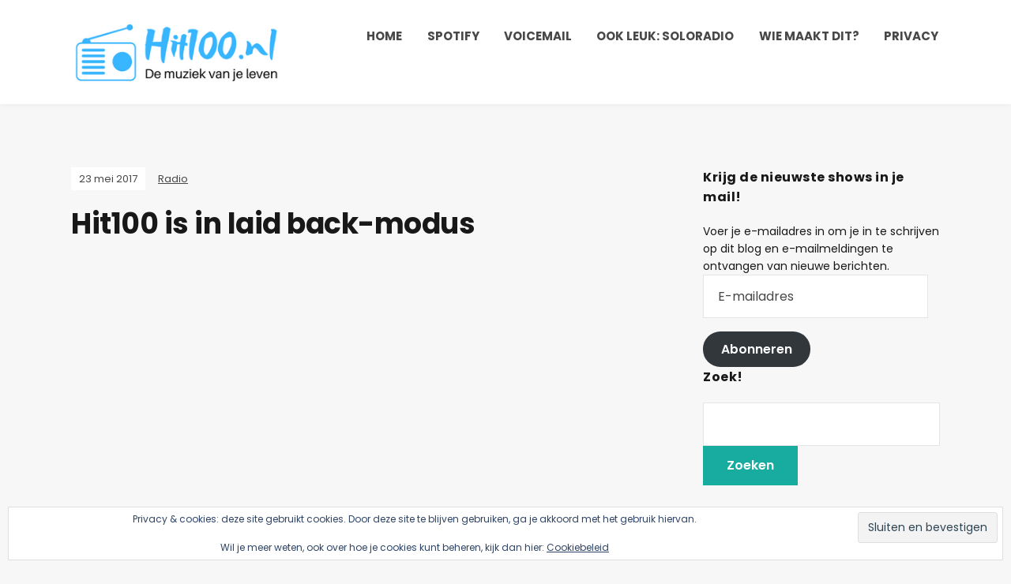

--- FILE ---
content_type: text/html; charset=UTF-8
request_url: https://www.hit100.nl/2017/05/hit100-is-in-laid-back-modus/
body_size: 14851
content:
<!DOCTYPE html>
<html lang="nl-NL">
<head>
	<meta charset="UTF-8" />
	<meta http-equiv="X-UA-Compatible" content="IE=edge" />
	<meta name="viewport" content="width=device-width, initial-scale=1.0" />
<link rel="profile" href="//gmpg.org/xfn/11" />
	<style id="jetpack-boost-critical-css">@media all{.widget_eu_cookie_law_widget{border:none;bottom:1em;left:1em;margin:0;padding:0;position:fixed;right:1em;width:auto;z-index:50001}#eu-cookie-law{background-color:#fff;border:1px solid #dedede;color:#2e4467;font-size:12px;line-height:1.5;overflow:hidden;padding:6px 6px 6px 15px;position:relative}#eu-cookie-law a{color:inherit;text-decoration:underline}#eu-cookie-law form{margin-bottom:0;position:static}#eu-cookie-law input{background:#f3f3f3;border:1px solid #dedede;border-radius:3px;color:#2e4453;display:inline;float:right;font-family:inherit;font-size:14px;font-weight:inherit;line-height:inherit;margin:0 0 0 5%;padding:8px 12px;position:static;text-transform:none}@media (max-width:600px){#eu-cookie-law{padding-bottom:55px}#eu-cookie-law input.accept{bottom:8px;position:absolute;right:8px}}}@media all{#jp-relatedposts{display:none;padding-top:1em;margin:1em 0;position:relative;clear:both}.jp-relatedposts::after{content:"";display:block;clear:both}#jp-relatedposts h3.jp-relatedposts-headline{margin:0 0 1em 0;display:inline-block;float:left;font-size:9pt;font-weight:700;font-family:inherit}#jp-relatedposts h3.jp-relatedposts-headline em::before{content:"";display:block;width:100%;min-width:30px;border-top:1px solid rgb(0 0 0/.2);margin-bottom:1em}#jp-relatedposts h3.jp-relatedposts-headline em{font-style:normal;font-weight:700}.wp-block-button__link{align-content:center;box-sizing:border-box;display:inline-block;height:100%;text-align:center;word-break:break-word}:where(.wp-block-button__link){border-radius:9999px;box-shadow:none;padding:calc(.667em + 2px) calc(1.333em + 2px);text-decoration:none}.wp-block-embed{overflow-wrap:break-word}.wp-block-embed iframe{max-width:100%}.wp-block-embed__wrapper{position:relative}.wp-embed-responsive .wp-has-aspect-ratio .wp-block-embed__wrapper:before{content:"";display:block;padding-top:50%}.wp-embed-responsive .wp-has-aspect-ratio iframe{bottom:0;height:100%;left:0;position:absolute;right:0;top:0;width:100%}.wp-embed-responsive .wp-embed-aspect-16-9 .wp-block-embed__wrapper:before{padding-top:56.25%}.wp-embed-responsive .wp-embed-aspect-4-3 .wp-block-embed__wrapper:before{padding-top:75%}ul{box-sizing:border-box}.entry-content{counter-reset:footnotes}.screen-reader-text{border:0;clip-path:inset(50%);height:1px;margin:-1px;overflow:hidden;padding:0;position:absolute;width:1px;word-wrap:normal!important}:where(figure){margin:0 0 1em}:root{--podcast-ff-primary:"Poppins",-apple-system,BlinkMacSystemFont,Arial,sans-serif;--podcast-ff-accent:"Poppins",-apple-system,BlinkMacSystemFont,"Helvetica Neue",Helvetica,sans-serif;--podcast-background-color:#f7f7f7;--podcast-special-background-color:#f2f0e4;--podcast-primary-text-color:#181818;--podcast-secondary-text-color:#484848;--podcast-link-color:#058dd1;--podcast-primary-accent-color:#058dd1;--podcast-primary-accent-complementary-color:#ffffff;--podcast-neutral-color-100:#ffffff;--podcast-neutral-color-900:#080808;--podcast-border-color-100:rgba(255,255,255,0.1);--podcast-border-color-900:rgba(0,0,0,0.1)}html{font-size:16px;line-height:1.1;scroll-behavior:smooth;-ms-text-size-adjust:100%;-webkit-text-size-adjust:100%;-webkit-box-sizing:border-box;-moz-box-sizing:border-box;box-sizing:border-box}*,:after,:before{-webkit-box-sizing:inherit;-moz-box-sizing:inherit;box-sizing:inherit}body{margin:0}main{display:block}h1{font-size:2em;margin:.67em 0}a{background-color:#fff0}strong{font-weight:bolder}img{border-style:none;vertical-align:middle}button,input,textarea{font-family:inherit;font-size:100%;line-height:1.15;margin:0}button,input{overflow:visible}button{text-transform:none}[type=submit],button{-webkit-appearance:button}textarea{overflow:auto}[hidden]{display:none}ul{list-style-position:outside;margin:0;padding:0}label{display:block;font-size:1.125rem;margin:0 0 .5rem 0}button,input,textarea{font-family:inherit;line-height:1}input,textarea{background-color:var(--podcast-background-color);border-color:var(--podcast-border-color-900)}input[type=email],input[type=text],textarea{-webkit-appearance:none;-moz-appearance:none;background-color:var(--podcast-neutral-color-100);border-radius:0;border-style:solid;border-width:1px;box-shadow:none;color:inherit;display:block;font-size:1rem;font-weight:400;line-height:normal;margin:0;max-width:100%;padding:.875rem 1.125rem;width:100%}textarea{line-height:1.5;width:100%}.button,.wp-block-button__link,button,input[type=submit]{-webkit-appearance:none;-moz-appearance:none;background:var(--podcast-primary-accent-color);border:none;border-radius:0;color:var(--podcast-primary-accent-complementary-color);display:inline-flex;font-size:1rem;font-weight:600;justify-content:center;letter-spacing:0;line-height:1.3;margin:0;padding:.9375rem 1.875rem;text-align:center;text-decoration:none;text-underline-offset:4px;text-decoration-thickness:2px}.screen-reader-text{clip:rect(.1rem,.1rem,.1rem,.1rem);height:.1rem;overflow:hidden;position:absolute!important;left:-999999rem;width:.1rem}.skip-link{position:absolute;left:-9999rem;top:2.5rem;z-index:999999999}body,button,input,textarea{font-family:var(--podcast-ff-accent);font-size:.9375rem;font-weight:400;line-height:1.6}p{margin:0;padding:0}em{font-style:italic}body{background-color:var(--podcast-background-color);color:var(--podcast-primary-text-color);font-family:var(--podcast-ff-primary);font-size:62.5%;line-height:1.5rem;margin:0;min-height:100vh;padding:0;text-align:center;word-break:break-word;-webkit-font-smoothing:antialiased;-moz-osx-font-smoothing:grayscale}a{color:var(--podcast-link-color);text-decoration:none}h1,h3{color:var(--podcast-primary-text-color);font-family:var(--podcast-ff-accent);font-weight:600;line-height:1.3;margin:0}h1{font-size:36px}h3{font-size:24px}h3 a{color:var(--podcast-primary-text-color)}#container{font-size:1rem;line-height:1.6em;padding:0;text-align:center;width:100%}.site-wrapper-all{padding:0;text-align:center}.site-section-wrapper{margin:0 auto;padding:0 60px;text-align:start;width:1220px}#site-masthead{background-color:var(--podcast-neutral-color-100);padding:1.25rem 0;position:relative;z-index:3;box-shadow:0 0 8px rgb(0 0 0/.07)}.site-section-wrapper-masthead{display:flex;align-items:stretch;align-content:stretch;gap:60px;justify-content:space-between}#site-logo{align-self:center;flex:0 1 25%}#site-logo .custom-logo{height:auto;max-width:100%}#site-mobile-menu-toggle,#site-mobile-menu-toggle .site-toggle-anchor{display:inline-block;font-size:1.125rem;font-weight:600;line-height:1;text-align:center}#site-mobile-menu-toggle{display:none}#site-mobile-menu-toggle .site-toggle-anchor{background-color:var(--podcast-special-background-color);border:2px solid var(--podcast-special-background-color);color:#fff;padding:.875rem 1.125rem}#site-mobile-menu-toggle .site-toggle-icon{display:none;vertical-align:top}#site-mobile-menu-toggle .site-toggle-label{display:none;line-height:1em;margin-inline-start:6px;vertical-align:top}#site-mobile-menu-toggle .site-toggle-icon.is-visible,#site-mobile-menu-toggle .site-toggle-label.is-visible{display:inline-block}#site-mobile-menu{background-color:var(--podcast-special-background-color);display:none;font-family:var(--podcast-ff-accent);margin:1.875rem 0;padding:1.875rem;text-align:start;flex:0 1 100%}#site-mobile-menu a{color:var(--podcast-neutral-color-100);display:block;padding:.875rem 0 .625rem;position:relative}#site-mobile-menu .menu{list-style-type:none}#site-mobile-menu .menu li{border-top:1px solid var(--podcast-border-color-100);font-size:1.25rem;font-weight:600;line-height:1.3;position:relative}#site-mobile-menu .menu>li:first-of-type{border-top-width:0;padding-top:0}#site-section-primary-menu{flex:1;text-align:end;z-index:2}#site-primary-nav{font-family:var(--podcast-ff-primary);font-size:.9375rem;font-weight:700;letter-spacing:.3px;line-height:1em}.sf-menu,.sf-menu *{margin:0;padding:0;list-style:none}.sf-menu li{position:relative}.sf-menu a{display:inline-block;position:relative}.large-nav{position:relative;z-index:100}.large-nav>.menu-item{display:inline-block;letter-spacing:0;margin-inline-end:0;position:relative;text-transform:uppercase}.large-nav>.menu-item:not(:first-child){margin-inline-start:1.5rem}.large-nav a{color:var(--podcast-secondary-text-color);padding:18px 2px}.site-section-wrapper-main{padding-top:5rem;padding-bottom:5rem;position:relative;display:flex;align-content:stretch;align-items:stretch;justify-content:space-between;gap:80px}.page-sidebar-right .site-section-wrapper-main{flex-direction:row}.site-section-wrapper-main>.site-column-content{flex:1}.site-section-wrapper-main>.site-column-aside{flex:0 1 27.273%;font-size:.875rem;line-height:1.6}.site-column-aside .site-column-wrapper{display:flex;flex-direction:column;gap:40px}.site-column-aside .site-column-wrapper>*{flex:1}.entry-tagline{color:var(--podcast-secondary-text-color);font-size:.8125rem}.entry-tagline a{color:currentColor;text-decoration:underline}.entry-tagline+.page-title{margin-top:1.25rem}.single .entry-tagline .post-meta-span-time{background-color:var(--podcast-neutral-color-100);color:var(--podcast-secondary-text-color);display:inline-block;padding:2px 10px}.single .entry-tagline .post-meta-span+.post-meta-span{margin-inline-start:1rem}.page-title{font-family:var(--podcast-ff-primary);font-size:2.25rem;font-weight:700;letter-spacing:-.5px;line-height:1.3em;margin-bottom:2.5rem;padding:0}.entry-content{font-size:1rem;font-weight:400;line-height:1.75em;margin:0;max-width:100%;text-align:start}.entry-content h3{font-size:1.125em}.entry-content h3{font-weight:700;margin:1.25em 0 1.25em;line-height:1.3em}.entry-content p,.widget p{margin-top:0;margin-bottom:1.25em}.widget p:last-child{margin-bottom:0}.entry-content iframe{max-width:100%}.comment-form label{display:block;font-size:15px;font-weight:500;margin:1em 0;text-transform:uppercase}#site-footer a{color:var(--podcast-primary-text-color);text-decoration:underline}#site-footer-credit a{color:inherit;text-decoration:underline}.widget-title{font-family:var(--podcast-ff-primary);font-size:1rem;font-weight:700;letter-spacing:.5px;margin:0 0 1.25rem;position:relative}:root .theme-color-teal{--podcast-special-background-color:#18ab9f;--podcast-link-color:#18ab9f;--podcast-primary-accent-color:#18ab9f;--podcast-primary-accent-complementary-color:#ffffff;--podcast-neutral-color-100:#ffffff;--podcast-neutral-color-900:#080808}.theme-color-teal #site-mobile-menu a,.theme-color-teal #site-mobile-menu-toggle .site-toggle-anchor{color:var(--podcast-neutral-color-900)}.theme-color-teal #site-mobile-menu .menu li{border-color:var(--podcast-border-color-900)}@media screen and (max-width:1220px){.site-section-wrapper{padding-inline-end:50px;padding-inline-start:50px;width:100%}.site-section-wrapper-main>.site-column-content{flex:1}}@media screen and (max-width:960px){.site-section-wrapper-masthead{flex-direction:column;gap:40px}.site-section-wrapper-masthead>*{flex:1;text-align:center}#site-section-primary-menu{text-align:center}.site-section-wrapper-main{gap:50px}.site-section-wrapper-main>.site-column-aside{flex-basis:250px}}@media screen and (max-width:768px){.site-section-wrapper{padding-inline:40px;width:100%}.site-section-wrapper-masthead{gap:30px}.site-section-wrapper-main>.site-column-aside{flex:1}.page-sidebar-right .site-section-wrapper-main{flex-direction:column}.site-section-wrapper-main>*{flex:1}.site-column-aside .site-column-wrapper{display:grid;grid-template-columns:repeat(2,1fr);gap:40px}.page-title{font-size:2rem}#site-masthead{padding:1.5rem 0}#site-mobile-menu-toggle{display:inline-block}#site-primary-nav{display:none!important}.theme-credit{display:none}}@media screen and (max-width:460px){.site-section-wrapper{padding-inline:25px}.site-section-wrapper-main{padding-block:3.125rem}.site-column-aside .site-column-wrapper{display:flex;flex-direction:column}.site-column-aside .site-column-wrapper>*{flex:1}.page-title{font-size:1.5rem;margin-bottom:2.5rem}}@font-face{font-family:icomoon;font-weight:400;font-style:normal;font-display:block}.icon-icomoon{font-family:icomoon!important;speak:never;font-style:normal;font-weight:400;font-variant:normal;text-transform:none;line-height:1;-webkit-font-smoothing:antialiased;-moz-osx-font-smoothing:grayscale}.ilovewp-icon-bars:before{content:""}#likes-other-gravatars{display:none;position:absolute;padding:9px 12px 10px 12px;background-color:#fff;border:solid 1px #dcdcde;border-radius:4px;box-shadow:none;min-width:220px;max-height:240px;height:auto;overflow:auto;z-index:1000}#likes-other-gravatars *{line-height:normal}#likes-other-gravatars .likes-text{color:#101517;font-size:12px;font-weight:500;padding-bottom:8px}#likes-other-gravatars ul{margin:0;padding:0;text-indent:0;list-style-type:none}#likes-other-gravatars ul.wpl-avatars{overflow:auto;display:block;max-height:190px}.post-likes-widget-placeholder .button{display:none}#subscribe-email input{width:95%}.screen-reader-text{border:0;clip-path:inset(50%);height:1px;margin:-1px;overflow:hidden;padding:0;position:absolute!important;width:1px;word-wrap:normal!important}.sd-content ul li a.sd-button>span,.sd-social-icon-text .sd-content ul li a.sd-button>span{line-height:23px;margin-left:6px}}</style><title>Hit100 is in laid back-modus &#8211; Hit100 &#8211; radio</title>
<meta name='robots' content='max-image-preview:large' />
<!-- Google tag (gtag.js) toestemmingsmodus dataLayer toegevoegd door Site Kit -->

<!-- Einde Google tag (gtag.js) toestemmingsmodus dataLayer toegevoegd door Site Kit -->
<link rel='dns-prefetch' href='//secure.gravatar.com' />
<link rel='dns-prefetch' href='//www.googletagmanager.com' />
<link rel='dns-prefetch' href='//stats.wp.com' />
<link rel='dns-prefetch' href='//v0.wordpress.com' />
<link rel='dns-prefetch' href='//widgets.wp.com' />
<link rel='dns-prefetch' href='//s0.wp.com' />
<link rel='dns-prefetch' href='//0.gravatar.com' />
<link rel='dns-prefetch' href='//1.gravatar.com' />
<link rel='dns-prefetch' href='//2.gravatar.com' />
<link rel='preconnect' href='//i0.wp.com' />
<link rel='preconnect' href='//c0.wp.com' />
<link rel="alternate" type="application/rss+xml" title="Hit100 - radio &raquo; feed" href="https://www.hit100.nl/feed/" />
<link rel="alternate" type="application/rss+xml" title="Hit100 - radio &raquo; reacties feed" href="https://www.hit100.nl/comments/feed/" />
<link rel="alternate" title="oEmbed (JSON)" type="application/json+oembed" href="https://www.hit100.nl/wp-json/oembed/1.0/embed?url=https%3A%2F%2Fwww.hit100.nl%2F2017%2F05%2Fhit100-is-in-laid-back-modus%2F" />
<link rel="alternate" title="oEmbed (XML)" type="text/xml+oembed" href="https://www.hit100.nl/wp-json/oembed/1.0/embed?url=https%3A%2F%2Fwww.hit100.nl%2F2017%2F05%2Fhit100-is-in-laid-back-modus%2F&#038;format=xml" />
<noscript><link rel='stylesheet' id='all-css-846e8ce618c40ba7f6e27a1196ffbd33' href='https://www.hit100.nl/wp-content/boost-cache/static/5bebae046b.min.css' type='text/css' media='all' /></noscript><link data-media="all" onload="this.media=this.dataset.media; delete this.dataset.media; this.removeAttribute( &apos;onload&apos; );" rel='stylesheet' id='all-css-846e8ce618c40ba7f6e27a1196ffbd33' href='https://www.hit100.nl/wp-content/boost-cache/static/5bebae046b.min.css' type='text/css' media="not all" />
<style id='wp-img-auto-sizes-contain-inline-css'>
img:is([sizes=auto i],[sizes^="auto," i]){contain-intrinsic-size:3000px 1500px}
/*# sourceURL=wp-img-auto-sizes-contain-inline-css */
</style>
<style id='wp-emoji-styles-inline-css'>

	img.wp-smiley, img.emoji {
		display: inline !important;
		border: none !important;
		box-shadow: none !important;
		height: 1em !important;
		width: 1em !important;
		margin: 0 0.07em !important;
		vertical-align: -0.1em !important;
		background: none !important;
		padding: 0 !important;
	}
/*# sourceURL=wp-emoji-styles-inline-css */
</style>
<style id='wp-block-library-inline-css'>
:root{--wp-block-synced-color:#7a00df;--wp-block-synced-color--rgb:122,0,223;--wp-bound-block-color:var(--wp-block-synced-color);--wp-editor-canvas-background:#ddd;--wp-admin-theme-color:#007cba;--wp-admin-theme-color--rgb:0,124,186;--wp-admin-theme-color-darker-10:#006ba1;--wp-admin-theme-color-darker-10--rgb:0,107,160.5;--wp-admin-theme-color-darker-20:#005a87;--wp-admin-theme-color-darker-20--rgb:0,90,135;--wp-admin-border-width-focus:2px}@media (min-resolution:192dpi){:root{--wp-admin-border-width-focus:1.5px}}.wp-element-button{cursor:pointer}:root .has-very-light-gray-background-color{background-color:#eee}:root .has-very-dark-gray-background-color{background-color:#313131}:root .has-very-light-gray-color{color:#eee}:root .has-very-dark-gray-color{color:#313131}:root .has-vivid-green-cyan-to-vivid-cyan-blue-gradient-background{background:linear-gradient(135deg,#00d084,#0693e3)}:root .has-purple-crush-gradient-background{background:linear-gradient(135deg,#34e2e4,#4721fb 50%,#ab1dfe)}:root .has-hazy-dawn-gradient-background{background:linear-gradient(135deg,#faaca8,#dad0ec)}:root .has-subdued-olive-gradient-background{background:linear-gradient(135deg,#fafae1,#67a671)}:root .has-atomic-cream-gradient-background{background:linear-gradient(135deg,#fdd79a,#004a59)}:root .has-nightshade-gradient-background{background:linear-gradient(135deg,#330968,#31cdcf)}:root .has-midnight-gradient-background{background:linear-gradient(135deg,#020381,#2874fc)}:root{--wp--preset--font-size--normal:16px;--wp--preset--font-size--huge:42px}.has-regular-font-size{font-size:1em}.has-larger-font-size{font-size:2.625em}.has-normal-font-size{font-size:var(--wp--preset--font-size--normal)}.has-huge-font-size{font-size:var(--wp--preset--font-size--huge)}.has-text-align-center{text-align:center}.has-text-align-left{text-align:left}.has-text-align-right{text-align:right}.has-fit-text{white-space:nowrap!important}#end-resizable-editor-section{display:none}.aligncenter{clear:both}.items-justified-left{justify-content:flex-start}.items-justified-center{justify-content:center}.items-justified-right{justify-content:flex-end}.items-justified-space-between{justify-content:space-between}.screen-reader-text{border:0;clip-path:inset(50%);height:1px;margin:-1px;overflow:hidden;padding:0;position:absolute;width:1px;word-wrap:normal!important}.screen-reader-text:focus{background-color:#ddd;clip-path:none;color:#444;display:block;font-size:1em;height:auto;left:5px;line-height:normal;padding:15px 23px 14px;text-decoration:none;top:5px;width:auto;z-index:100000}html :where(.has-border-color){border-style:solid}html :where([style*=border-top-color]){border-top-style:solid}html :where([style*=border-right-color]){border-right-style:solid}html :where([style*=border-bottom-color]){border-bottom-style:solid}html :where([style*=border-left-color]){border-left-style:solid}html :where([style*=border-width]){border-style:solid}html :where([style*=border-top-width]){border-top-style:solid}html :where([style*=border-right-width]){border-right-style:solid}html :where([style*=border-bottom-width]){border-bottom-style:solid}html :where([style*=border-left-width]){border-left-style:solid}html :where(img[class*=wp-image-]){height:auto;max-width:100%}:where(figure){margin:0 0 1em}html :where(.is-position-sticky){--wp-admin--admin-bar--position-offset:var(--wp-admin--admin-bar--height,0px)}@media screen and (max-width:600px){html :where(.is-position-sticky){--wp-admin--admin-bar--position-offset:0px}}

/*# sourceURL=wp-block-library-inline-css */
</style><style id='global-styles-inline-css'>
:root{--wp--preset--aspect-ratio--square: 1;--wp--preset--aspect-ratio--4-3: 4/3;--wp--preset--aspect-ratio--3-4: 3/4;--wp--preset--aspect-ratio--3-2: 3/2;--wp--preset--aspect-ratio--2-3: 2/3;--wp--preset--aspect-ratio--16-9: 16/9;--wp--preset--aspect-ratio--9-16: 9/16;--wp--preset--color--black: #000000;--wp--preset--color--cyan-bluish-gray: #abb8c3;--wp--preset--color--white: #ffffff;--wp--preset--color--pale-pink: #f78da7;--wp--preset--color--vivid-red: #cf2e2e;--wp--preset--color--luminous-vivid-orange: #ff6900;--wp--preset--color--luminous-vivid-amber: #fcb900;--wp--preset--color--light-green-cyan: #7bdcb5;--wp--preset--color--vivid-green-cyan: #00d084;--wp--preset--color--pale-cyan-blue: #8ed1fc;--wp--preset--color--vivid-cyan-blue: #0693e3;--wp--preset--color--vivid-purple: #9b51e0;--wp--preset--gradient--vivid-cyan-blue-to-vivid-purple: linear-gradient(135deg,rgb(6,147,227) 0%,rgb(155,81,224) 100%);--wp--preset--gradient--light-green-cyan-to-vivid-green-cyan: linear-gradient(135deg,rgb(122,220,180) 0%,rgb(0,208,130) 100%);--wp--preset--gradient--luminous-vivid-amber-to-luminous-vivid-orange: linear-gradient(135deg,rgb(252,185,0) 0%,rgb(255,105,0) 100%);--wp--preset--gradient--luminous-vivid-orange-to-vivid-red: linear-gradient(135deg,rgb(255,105,0) 0%,rgb(207,46,46) 100%);--wp--preset--gradient--very-light-gray-to-cyan-bluish-gray: linear-gradient(135deg,rgb(238,238,238) 0%,rgb(169,184,195) 100%);--wp--preset--gradient--cool-to-warm-spectrum: linear-gradient(135deg,rgb(74,234,220) 0%,rgb(151,120,209) 20%,rgb(207,42,186) 40%,rgb(238,44,130) 60%,rgb(251,105,98) 80%,rgb(254,248,76) 100%);--wp--preset--gradient--blush-light-purple: linear-gradient(135deg,rgb(255,206,236) 0%,rgb(152,150,240) 100%);--wp--preset--gradient--blush-bordeaux: linear-gradient(135deg,rgb(254,205,165) 0%,rgb(254,45,45) 50%,rgb(107,0,62) 100%);--wp--preset--gradient--luminous-dusk: linear-gradient(135deg,rgb(255,203,112) 0%,rgb(199,81,192) 50%,rgb(65,88,208) 100%);--wp--preset--gradient--pale-ocean: linear-gradient(135deg,rgb(255,245,203) 0%,rgb(182,227,212) 50%,rgb(51,167,181) 100%);--wp--preset--gradient--electric-grass: linear-gradient(135deg,rgb(202,248,128) 0%,rgb(113,206,126) 100%);--wp--preset--gradient--midnight: linear-gradient(135deg,rgb(2,3,129) 0%,rgb(40,116,252) 100%);--wp--preset--font-size--small: 13px;--wp--preset--font-size--medium: 20px;--wp--preset--font-size--large: 36px;--wp--preset--font-size--x-large: 42px;--wp--preset--spacing--20: 0.44rem;--wp--preset--spacing--30: 0.67rem;--wp--preset--spacing--40: 1rem;--wp--preset--spacing--50: 1.5rem;--wp--preset--spacing--60: 2.25rem;--wp--preset--spacing--70: 3.38rem;--wp--preset--spacing--80: 5.06rem;--wp--preset--shadow--natural: 6px 6px 9px rgba(0, 0, 0, 0.2);--wp--preset--shadow--deep: 12px 12px 50px rgba(0, 0, 0, 0.4);--wp--preset--shadow--sharp: 6px 6px 0px rgba(0, 0, 0, 0.2);--wp--preset--shadow--outlined: 6px 6px 0px -3px rgb(255, 255, 255), 6px 6px rgb(0, 0, 0);--wp--preset--shadow--crisp: 6px 6px 0px rgb(0, 0, 0);}:where(.is-layout-flex){gap: 0.5em;}:where(.is-layout-grid){gap: 0.5em;}body .is-layout-flex{display: flex;}.is-layout-flex{flex-wrap: wrap;align-items: center;}.is-layout-flex > :is(*, div){margin: 0;}body .is-layout-grid{display: grid;}.is-layout-grid > :is(*, div){margin: 0;}:where(.wp-block-columns.is-layout-flex){gap: 2em;}:where(.wp-block-columns.is-layout-grid){gap: 2em;}:where(.wp-block-post-template.is-layout-flex){gap: 1.25em;}:where(.wp-block-post-template.is-layout-grid){gap: 1.25em;}.has-black-color{color: var(--wp--preset--color--black) !important;}.has-cyan-bluish-gray-color{color: var(--wp--preset--color--cyan-bluish-gray) !important;}.has-white-color{color: var(--wp--preset--color--white) !important;}.has-pale-pink-color{color: var(--wp--preset--color--pale-pink) !important;}.has-vivid-red-color{color: var(--wp--preset--color--vivid-red) !important;}.has-luminous-vivid-orange-color{color: var(--wp--preset--color--luminous-vivid-orange) !important;}.has-luminous-vivid-amber-color{color: var(--wp--preset--color--luminous-vivid-amber) !important;}.has-light-green-cyan-color{color: var(--wp--preset--color--light-green-cyan) !important;}.has-vivid-green-cyan-color{color: var(--wp--preset--color--vivid-green-cyan) !important;}.has-pale-cyan-blue-color{color: var(--wp--preset--color--pale-cyan-blue) !important;}.has-vivid-cyan-blue-color{color: var(--wp--preset--color--vivid-cyan-blue) !important;}.has-vivid-purple-color{color: var(--wp--preset--color--vivid-purple) !important;}.has-black-background-color{background-color: var(--wp--preset--color--black) !important;}.has-cyan-bluish-gray-background-color{background-color: var(--wp--preset--color--cyan-bluish-gray) !important;}.has-white-background-color{background-color: var(--wp--preset--color--white) !important;}.has-pale-pink-background-color{background-color: var(--wp--preset--color--pale-pink) !important;}.has-vivid-red-background-color{background-color: var(--wp--preset--color--vivid-red) !important;}.has-luminous-vivid-orange-background-color{background-color: var(--wp--preset--color--luminous-vivid-orange) !important;}.has-luminous-vivid-amber-background-color{background-color: var(--wp--preset--color--luminous-vivid-amber) !important;}.has-light-green-cyan-background-color{background-color: var(--wp--preset--color--light-green-cyan) !important;}.has-vivid-green-cyan-background-color{background-color: var(--wp--preset--color--vivid-green-cyan) !important;}.has-pale-cyan-blue-background-color{background-color: var(--wp--preset--color--pale-cyan-blue) !important;}.has-vivid-cyan-blue-background-color{background-color: var(--wp--preset--color--vivid-cyan-blue) !important;}.has-vivid-purple-background-color{background-color: var(--wp--preset--color--vivid-purple) !important;}.has-black-border-color{border-color: var(--wp--preset--color--black) !important;}.has-cyan-bluish-gray-border-color{border-color: var(--wp--preset--color--cyan-bluish-gray) !important;}.has-white-border-color{border-color: var(--wp--preset--color--white) !important;}.has-pale-pink-border-color{border-color: var(--wp--preset--color--pale-pink) !important;}.has-vivid-red-border-color{border-color: var(--wp--preset--color--vivid-red) !important;}.has-luminous-vivid-orange-border-color{border-color: var(--wp--preset--color--luminous-vivid-orange) !important;}.has-luminous-vivid-amber-border-color{border-color: var(--wp--preset--color--luminous-vivid-amber) !important;}.has-light-green-cyan-border-color{border-color: var(--wp--preset--color--light-green-cyan) !important;}.has-vivid-green-cyan-border-color{border-color: var(--wp--preset--color--vivid-green-cyan) !important;}.has-pale-cyan-blue-border-color{border-color: var(--wp--preset--color--pale-cyan-blue) !important;}.has-vivid-cyan-blue-border-color{border-color: var(--wp--preset--color--vivid-cyan-blue) !important;}.has-vivid-purple-border-color{border-color: var(--wp--preset--color--vivid-purple) !important;}.has-vivid-cyan-blue-to-vivid-purple-gradient-background{background: var(--wp--preset--gradient--vivid-cyan-blue-to-vivid-purple) !important;}.has-light-green-cyan-to-vivid-green-cyan-gradient-background{background: var(--wp--preset--gradient--light-green-cyan-to-vivid-green-cyan) !important;}.has-luminous-vivid-amber-to-luminous-vivid-orange-gradient-background{background: var(--wp--preset--gradient--luminous-vivid-amber-to-luminous-vivid-orange) !important;}.has-luminous-vivid-orange-to-vivid-red-gradient-background{background: var(--wp--preset--gradient--luminous-vivid-orange-to-vivid-red) !important;}.has-very-light-gray-to-cyan-bluish-gray-gradient-background{background: var(--wp--preset--gradient--very-light-gray-to-cyan-bluish-gray) !important;}.has-cool-to-warm-spectrum-gradient-background{background: var(--wp--preset--gradient--cool-to-warm-spectrum) !important;}.has-blush-light-purple-gradient-background{background: var(--wp--preset--gradient--blush-light-purple) !important;}.has-blush-bordeaux-gradient-background{background: var(--wp--preset--gradient--blush-bordeaux) !important;}.has-luminous-dusk-gradient-background{background: var(--wp--preset--gradient--luminous-dusk) !important;}.has-pale-ocean-gradient-background{background: var(--wp--preset--gradient--pale-ocean) !important;}.has-electric-grass-gradient-background{background: var(--wp--preset--gradient--electric-grass) !important;}.has-midnight-gradient-background{background: var(--wp--preset--gradient--midnight) !important;}.has-small-font-size{font-size: var(--wp--preset--font-size--small) !important;}.has-medium-font-size{font-size: var(--wp--preset--font-size--medium) !important;}.has-large-font-size{font-size: var(--wp--preset--font-size--large) !important;}.has-x-large-font-size{font-size: var(--wp--preset--font-size--x-large) !important;}
/*# sourceURL=global-styles-inline-css */
</style>

<style id='classic-theme-styles-inline-css'>
/*! This file is auto-generated */
.wp-block-button__link{color:#fff;background-color:#32373c;border-radius:9999px;box-shadow:none;text-decoration:none;padding:calc(.667em + 2px) calc(1.333em + 2px);font-size:1.125em}.wp-block-file__button{background:#32373c;color:#fff;text-decoration:none}
/*# sourceURL=/wp-includes/css/classic-themes.min.css */
</style>


<script data-jetpack-boost="ignore" type="text/javascript" src="https://www.hit100.nl/wp-includes/js/jquery/jquery.min.js?ver=3.7.1" id="jquery-core-js"></script>



<!-- Google tag (gtag.js) snippet toegevoegd door Site Kit -->
<!-- Google Analytics snippet toegevoegd door Site Kit -->


<link rel="https://api.w.org/" href="https://www.hit100.nl/wp-json/" /><link rel="alternate" title="JSON" type="application/json" href="https://www.hit100.nl/wp-json/wp/v2/posts/405" /><link rel="EditURI" type="application/rsd+xml" title="RSD" href="https://www.hit100.nl/xmlrpc.php?rsd" />
<meta name="generator" content="WordPress 6.9" />
<link rel="canonical" href="https://www.hit100.nl/2017/05/hit100-is-in-laid-back-modus/" />
<link rel='shortlink' href='https://wp.me/pY9r8-6x' />
<meta name="generator" content="Site Kit by Google 1.171.0" />	<style>img#wpstats{display:none}</style>
		
<!-- Google AdSense meta tags toegevoegd door Site Kit -->
<meta name="google-adsense-platform-account" content="ca-host-pub-2644536267352236">
<meta name="google-adsense-platform-domain" content="sitekit.withgoogle.com">
<!-- Einde Google AdSense meta tags toegevoegd door Site Kit -->
<meta name="description" content="https://youtu.be/rjOhZZyn30k Sommige platen weten het zomerse gevoel op zo&#039;n fantastische manier te vangen, dat ze permanent een plekje verdienen in je party/barbecue/beach-speellijst op Spotify. Put your records on van Carinne Bailey Rae (waar we helaas nadien nooit meer van gehoord hebben) is er zo eentje. In het programma van Hit100 van deze week hebben we&hellip;" />

<!-- Jetpack Open Graph Tags -->
<meta property="og:type" content="article" />
<meta property="og:title" content="Hit100 is in laid back-modus" />
<meta property="og:url" content="https://www.hit100.nl/2017/05/hit100-is-in-laid-back-modus/" />
<meta property="og:description" content="Sommige platen weten het zomerse gevoel op zo&#8217;n fantastische manier te vangen, dat ze permanent een plekje verdienen in je party/barbecue/beach-speellijst op Spotify. Put your records on van …" />
<meta property="article:published_time" content="2017-05-23T08:43:15+00:00" />
<meta property="article:modified_time" content="2017-05-23T08:43:15+00:00" />
<meta property="og:site_name" content="Hit100 - radio" />
<meta property="og:image" content="https://i0.wp.com/www.hit100.nl/wp-content/uploads/2017/05/Corinne-Bailey-Rae-Put-Your-Records-On.jpeg?fit=1200%2C675&#038;ssl=1" />
<meta property="og:image:width" content="1200" />
<meta property="og:image:height" content="675" />
<meta property="og:image:alt" content="" />
<meta property="og:locale" content="nl_NL" />
<meta name="twitter:text:title" content="Hit100 is in laid back-modus" />
<meta name="twitter:image" content="https://i0.wp.com/www.hit100.nl/wp-content/uploads/2017/05/Corinne-Bailey-Rae-Put-Your-Records-On.jpeg?fit=1200%2C675&#038;ssl=1&#038;w=640" />
<meta name="twitter:card" content="summary_large_image" />

<!-- End Jetpack Open Graph Tags -->
<link rel="icon" href="https://i0.wp.com/www.hit100.nl/wp-content/uploads/2020/01/cropped-Icon-Hit100-1.png?fit=32%2C32&#038;ssl=1" sizes="32x32" />
<link rel="icon" href="https://i0.wp.com/www.hit100.nl/wp-content/uploads/2020/01/cropped-Icon-Hit100-1.png?fit=192%2C192&#038;ssl=1" sizes="192x192" />
<link rel="apple-touch-icon" href="https://i0.wp.com/www.hit100.nl/wp-content/uploads/2020/01/cropped-Icon-Hit100-1.png?fit=180%2C180&#038;ssl=1" />
<meta name="msapplication-TileImage" content="https://i0.wp.com/www.hit100.nl/wp-content/uploads/2020/01/cropped-Icon-Hit100-1.png?fit=270%2C270&#038;ssl=1" />

<noscript><link rel='stylesheet' id='all-css-08b88d0c43e5a7ff08960068ffd3127f' href='https://www.hit100.nl/wp-content/boost-cache/static/3361397697.min.css' type='text/css' media='all' /></noscript><link data-media="all" onload="this.media=this.dataset.media; delete this.dataset.media; this.removeAttribute( &apos;onload&apos; );" rel='stylesheet' id='all-css-08b88d0c43e5a7ff08960068ffd3127f' href='https://www.hit100.nl/wp-content/boost-cache/static/3361397697.min.css' type='text/css' media="not all" />
</head>

<body class="wp-singular post-template-default single single-post postid-405 single-format-audio wp-custom-logo wp-embed-responsive wp-theme-podcast page-sidebar-right theme-color-teal">


<div id="container">

	<a class="skip-link screen-reader-text" href="#site-main">Ga naar de inhoud</a>

	<div class="site-wrapper-all site-wrapper-boxed">

		<header id="site-masthead" class="site-section site-section-masthead">
			<div class="site-section-wrapper site-section-wrapper-masthead">
				<div id="site-logo"><a href="https://www.hit100.nl/" class="custom-logo-link" rel="home"><img width="300" height="100" src="https://i0.wp.com/www.hit100.nl/wp-content/uploads/2022/08/Hit100.nl-site-logo.png?fit=300%2C100&amp;ssl=1" class="custom-logo" alt="Logo voor Hit100 - radio" decoding="async" /></a></div><!-- #site-logo -->
				<div id="site-section-primary-menu">

					<span id="site-mobile-menu-toggle">
	<button class="site-toggle-anchor">
		<span class="site-toggle-icon site-toggle-icon-open is-visible icon-icomoon ilovewp-icon-bars"></span>
		<span class="site-toggle-label site-toggle-label-open is-visible">Menu</span>
		<span class="site-toggle-icon site-toggle-icon-close icon-icomoon ilovewp-icon-bars"></span>
		<span class="site-toggle-label site-toggle-label-close">Menu</span>
	</button><!-- .site-toggle-anchor -->
</span><!-- #site-mobile-menu-toggle --><div id="site-mobile-menu">
	<div class="menu-wrapper">

				<nav class="mobile-menu" aria-label="Mobiel menu">
			<ul id="menu-menu-1" class="menu"><li id="menu-item-478" class="menu-item menu-item-type-custom menu-item-object-custom menu-item-home menu-item-478"><a href="http://www.hit100.nl/">Home</a></li>
<li id="menu-item-479" class="menu-item menu-item-type-post_type menu-item-object-page menu-item-479"><a href="https://www.hit100.nl/spotify/">Spotify</a></li>
<li id="menu-item-2147" class="menu-item menu-item-type-post_type menu-item-object-page menu-item-2147"><a href="https://www.hit100.nl/voicemail/">Voicemail</a></li>
<li id="menu-item-480" class="menu-item menu-item-type-custom menu-item-object-custom menu-item-480"><a href="http://soloradio.nl">Ook leuk: SoloRadio</a></li>
<li id="menu-item-2426" class="menu-item menu-item-type-post_type menu-item-object-page menu-item-2426"><a href="https://www.hit100.nl/and-the-hits-just-keep-on-coming/">Wie maakt dit?</a></li>
<li id="menu-item-2428" class="menu-item menu-item-type-custom menu-item-object-custom menu-item-2428"><a rel="privacy-policy" href="https://www.hit100.nl/privacybeleid/">Privacy</a></li>
</ul>		</nav><!-- .mobile-menu -->
	</div><!-- .menu-wrapper -->
</div><!-- #site-mobile-menu -->
					<nav id="site-primary-nav"><ul id="site-primary-menu" class="large-nav sf-menu"><li class="menu-item menu-item-type-custom menu-item-object-custom menu-item-home menu-item-478"><a href="http://www.hit100.nl/">Home</a></li>
<li class="menu-item menu-item-type-post_type menu-item-object-page menu-item-479"><a href="https://www.hit100.nl/spotify/">Spotify</a></li>
<li class="menu-item menu-item-type-post_type menu-item-object-page menu-item-2147"><a href="https://www.hit100.nl/voicemail/">Voicemail</a></li>
<li class="menu-item menu-item-type-custom menu-item-object-custom menu-item-480"><a href="http://soloradio.nl">Ook leuk: SoloRadio</a></li>
<li class="menu-item menu-item-type-post_type menu-item-object-page menu-item-2426"><a href="https://www.hit100.nl/and-the-hits-just-keep-on-coming/">Wie maakt dit?</a></li>
<li class="menu-item menu-item-type-custom menu-item-object-custom menu-item-2428"><a rel="privacy-policy" href="https://www.hit100.nl/privacybeleid/">Privacy</a></li>
</ul>				</nav><!-- #site-primary-nav -->
								</div><!-- #site-section-primary-menu -->
			</div><!-- .site-section-wrapper .site-section-wrapper-masthead -->
		</header><!-- #site-masthead .site-section-masthead -->
<main id="site-main">

	
	<div class="site-page-content">
		<div class="site-section-wrapper site-section-wrapper-main">

			<div class="site-column site-column-content"><div class="site-column-wrapper"><p class="entry-tagline"><span class="post-meta-span post-meta-span-time"><time datetime="2017-05-23" pubdate>23 mei 2017</time></span><span class="post-meta-span post-meta-span-category"><a href="https://www.hit100.nl/category/radio/" rel="category tag">Radio</a></span></p><!-- .entry-tagline --><h1 class="page-title">Hit100 is in laid back-modus</h1><div class="entry-content"><p><iframe title="Corinne Bailey Rae - Put Your Records On" width="750" height="422" src="https://www.youtube.com/embed/rjOhZZyn30k?feature=oembed" frameborder="0" allow="accelerometer; autoplay; clipboard-write; encrypted-media; gyroscope; picture-in-picture; web-share" referrerpolicy="strict-origin-when-cross-origin" allowfullscreen></iframe><br />
Sommige platen weten het zomerse gevoel op zo&#8217;n fantastische manier te vangen, dat ze permanent een plekje verdienen in je party/barbecue/beach-speellijst op Spotify. Put your records on van Carinne Bailey Rae (waar we helaas nadien nooit meer van gehoord hebben) is er zo eentje. In het programma van Hit100 van deze week hebben we geprobeerd dat laid back-sfeertje te vangen. Dus stel je voor: Je zit aan de rand van het zwembad, een lekker drankje in je hand, de zon schijnt, je bent in goed gezelschap en dan klinkt dit uit de speakers:</p>
<p><iframe width="100%" height="120" src="https://www.mixcloud.com/widget/iframe/?feed=https%3A%2F%2Fwww.mixcloud.com%2FHit100NL%2Fhit100-in-laid-back-modus%2F&#038;hide_cover=1&#038;light=1" frameborder="0"></iframe></p>
<p><iframe width="100%" height="120" src="https://www.mixcloud.com/widget/iframe/?feed=https%3A%2F%2Fwww.mixcloud.com%2Fwillemkeekstra%2Fpop-nonstop-087%2F&#038;hide_cover=1&#038;light=1" frameborder="0"></iframe></p>
<div class="sharedaddy sd-sharing-enabled"><div class="robots-nocontent sd-block sd-social sd-social-icon-text sd-sharing"><h3 class="sd-title">Delen:</h3><div class="sd-content"><ul><li class="share-facebook"><a rel="nofollow noopener noreferrer"
				data-shared="sharing-facebook-405"
				class="share-facebook sd-button share-icon"
				href="https://www.hit100.nl/2017/05/hit100-is-in-laid-back-modus/?share=facebook"
				target="_blank"
				aria-labelledby="sharing-facebook-405"
				>
				<span id="sharing-facebook-405" hidden>Klik om te delen op Facebook (Opent in een nieuw venster)</span>
				<span>Facebook</span>
			</a></li><li class="share-linkedin"><a rel="nofollow noopener noreferrer"
				data-shared="sharing-linkedin-405"
				class="share-linkedin sd-button share-icon"
				href="https://www.hit100.nl/2017/05/hit100-is-in-laid-back-modus/?share=linkedin"
				target="_blank"
				aria-labelledby="sharing-linkedin-405"
				>
				<span id="sharing-linkedin-405" hidden>Klik om op LinkedIn te delen (Opent in een nieuw venster)</span>
				<span>LinkedIn</span>
			</a></li><li class="share-threads"><a rel="nofollow noopener noreferrer"
				data-shared="sharing-threads-405"
				class="share-threads sd-button share-icon"
				href="https://www.hit100.nl/2017/05/hit100-is-in-laid-back-modus/?share=threads"
				target="_blank"
				aria-labelledby="sharing-threads-405"
				>
				<span id="sharing-threads-405" hidden>Klik om te delen op Threads (Opent in een nieuw venster)</span>
				<span>Threads</span>
			</a></li><li class="share-jetpack-whatsapp"><a rel="nofollow noopener noreferrer"
				data-shared="sharing-whatsapp-405"
				class="share-jetpack-whatsapp sd-button share-icon"
				href="https://www.hit100.nl/2017/05/hit100-is-in-laid-back-modus/?share=jetpack-whatsapp"
				target="_blank"
				aria-labelledby="sharing-whatsapp-405"
				>
				<span id="sharing-whatsapp-405" hidden>Klik om te delen op WhatsApp (Opent in een nieuw venster)</span>
				<span>WhatsApp</span>
			</a></li><li class="share-bluesky"><a rel="nofollow noopener noreferrer"
				data-shared="sharing-bluesky-405"
				class="share-bluesky sd-button share-icon"
				href="https://www.hit100.nl/2017/05/hit100-is-in-laid-back-modus/?share=bluesky"
				target="_blank"
				aria-labelledby="sharing-bluesky-405"
				>
				<span id="sharing-bluesky-405" hidden>Klik om te delen op Bluesky (Opent in een nieuw venster)</span>
				<span>Bluesky</span>
			</a></li><li class="share-end"></li></ul></div></div></div><div class='sharedaddy sd-block sd-like jetpack-likes-widget-wrapper jetpack-likes-widget-unloaded' id='like-post-wrapper-14335958-405-6979144b75a27' data-src='https://widgets.wp.com/likes/?ver=15.4#blog_id=14335958&amp;post_id=405&amp;origin=www.hit100.nl&amp;obj_id=14335958-405-6979144b75a27' data-name='like-post-frame-14335958-405-6979144b75a27' data-title='Vind-ik-leuk of reblog'><h3 class="sd-title">Vind ik leuk:</h3><div class='likes-widget-placeholder post-likes-widget-placeholder' style='height: 55px;'><span class='button'><span>Vind-ik-leuk</span></span> <span class="loading">Aan het laden...</span></div><span class='sd-text-color'></span><a class='sd-link-color'></a></div>
<div id='jp-relatedposts' class='jp-relatedposts' >
	<h3 class="jp-relatedposts-headline"><em>Gerelateerd</em></h3>
</div></div><!-- .entry-content --></div><!-- .site-column-wrapper --></div><!-- .site-column .site-column-content --><div class="site-column site-column-aside">

			<div class="site-column-wrapper">

				<div class="widget widget_blog_subscription jetpack_subscription_widget" id="blog_subscription-2"><p class="widget-title">Krijg de nieuwste shows in je mail!</p>
			<div class="wp-block-jetpack-subscriptions__container">
			<form action="#" method="post" accept-charset="utf-8" id="subscribe-blog-blog_subscription-2"
				data-blog="14335958"
				data-post_access_level="everybody" >
									<div id="subscribe-text"><p>Voer je e-mailadres in om je in te schrijven op dit blog en e-mailmeldingen te ontvangen van nieuwe berichten.</p>
</div>
										<p id="subscribe-email">
						<label id="jetpack-subscribe-label"
							class="screen-reader-text"
							for="subscribe-field-blog_subscription-2">
							E-mailadres						</label>
						<input type="email" name="email" autocomplete="email" required="required"
																					value=""
							id="subscribe-field-blog_subscription-2"
							placeholder="E-mailadres"
						/>
					</p>

					<p id="subscribe-submit"
											>
						<input type="hidden" name="action" value="subscribe"/>
						<input type="hidden" name="source" value="https://www.hit100.nl/2017/05/hit100-is-in-laid-back-modus/"/>
						<input type="hidden" name="sub-type" value="widget"/>
						<input type="hidden" name="redirect_fragment" value="subscribe-blog-blog_subscription-2"/>
						<input type="hidden" id="_wpnonce" name="_wpnonce" value="fb1af23f01" /><input type="hidden" name="_wp_http_referer" value="/2017/05/hit100-is-in-laid-back-modus/" />						<button type="submit"
															class="wp-block-button__link"
																					name="jetpack_subscriptions_widget"
						>
							Abonneren						</button>
					</p>
							</form>
						</div>
			
</div><div class="widget widget_search" id="search-2"><p class="widget-title">Zoek!</p><form role="search" method="get" id="searchform" class="searchform" action="https://www.hit100.nl/">
				<div>
					<label class="screen-reader-text" for="s">Zoeken naar:</label>
					<input type="text" value="" name="s" id="s" />
					<input type="submit" id="searchsubmit" value="Zoeken" />
				</div>
			</form></div>
			</div><!-- .site-column-wrapper -->

		</div><!-- .site-column .site-column-aside -->
		</div><!-- .site-section-wrapper .site-section-wrapper-main -->
	</div><!-- .site-page-content -->

	
</main><!-- #site-main -->
	

		<footer id="site-footer" class="site-section site-section-footer">
			<div class="site-section-wrapper site-section-wrapper-footer">

				<div class="site-columns-footer">

					<div class="site-column site-column-1">
						<div class="site-column-wrapper">
							<div id="archives-3" class="widget widget_archive"><div class="widget-content-wrapper"><p class="widget-title"><span>Archief</span></p>		<label class="screen-reader-text" for="archives-dropdown-3">Archief</label>
		<select id="archives-dropdown-3" name="archive-dropdown">
			
			<option value="">Maand selecteren</option>
				<option value='https://www.hit100.nl/2026/01/'> januari 2026 </option>
	<option value='https://www.hit100.nl/2025/12/'> december 2025 </option>
	<option value='https://www.hit100.nl/2025/11/'> november 2025 </option>
	<option value='https://www.hit100.nl/2025/10/'> oktober 2025 </option>
	<option value='https://www.hit100.nl/2025/09/'> september 2025 </option>
	<option value='https://www.hit100.nl/2025/08/'> augustus 2025 </option>
	<option value='https://www.hit100.nl/2025/07/'> juli 2025 </option>
	<option value='https://www.hit100.nl/2025/06/'> juni 2025 </option>
	<option value='https://www.hit100.nl/2025/05/'> mei 2025 </option>
	<option value='https://www.hit100.nl/2025/04/'> april 2025 </option>
	<option value='https://www.hit100.nl/2025/03/'> maart 2025 </option>
	<option value='https://www.hit100.nl/2025/02/'> februari 2025 </option>
	<option value='https://www.hit100.nl/2025/01/'> januari 2025 </option>
	<option value='https://www.hit100.nl/2024/12/'> december 2024 </option>
	<option value='https://www.hit100.nl/2024/11/'> november 2024 </option>
	<option value='https://www.hit100.nl/2024/10/'> oktober 2024 </option>
	<option value='https://www.hit100.nl/2024/09/'> september 2024 </option>
	<option value='https://www.hit100.nl/2024/08/'> augustus 2024 </option>
	<option value='https://www.hit100.nl/2024/07/'> juli 2024 </option>
	<option value='https://www.hit100.nl/2024/06/'> juni 2024 </option>
	<option value='https://www.hit100.nl/2024/05/'> mei 2024 </option>
	<option value='https://www.hit100.nl/2024/04/'> april 2024 </option>
	<option value='https://www.hit100.nl/2024/03/'> maart 2024 </option>
	<option value='https://www.hit100.nl/2024/02/'> februari 2024 </option>
	<option value='https://www.hit100.nl/2024/01/'> januari 2024 </option>
	<option value='https://www.hit100.nl/2023/12/'> december 2023 </option>
	<option value='https://www.hit100.nl/2023/11/'> november 2023 </option>
	<option value='https://www.hit100.nl/2023/10/'> oktober 2023 </option>
	<option value='https://www.hit100.nl/2023/09/'> september 2023 </option>
	<option value='https://www.hit100.nl/2023/08/'> augustus 2023 </option>
	<option value='https://www.hit100.nl/2023/07/'> juli 2023 </option>
	<option value='https://www.hit100.nl/2023/06/'> juni 2023 </option>
	<option value='https://www.hit100.nl/2023/05/'> mei 2023 </option>
	<option value='https://www.hit100.nl/2023/04/'> april 2023 </option>
	<option value='https://www.hit100.nl/2023/03/'> maart 2023 </option>
	<option value='https://www.hit100.nl/2023/02/'> februari 2023 </option>
	<option value='https://www.hit100.nl/2023/01/'> januari 2023 </option>
	<option value='https://www.hit100.nl/2022/12/'> december 2022 </option>
	<option value='https://www.hit100.nl/2022/11/'> november 2022 </option>
	<option value='https://www.hit100.nl/2022/10/'> oktober 2022 </option>
	<option value='https://www.hit100.nl/2022/09/'> september 2022 </option>
	<option value='https://www.hit100.nl/2022/08/'> augustus 2022 </option>
	<option value='https://www.hit100.nl/2022/07/'> juli 2022 </option>
	<option value='https://www.hit100.nl/2022/06/'> juni 2022 </option>
	<option value='https://www.hit100.nl/2022/05/'> mei 2022 </option>
	<option value='https://www.hit100.nl/2022/04/'> april 2022 </option>
	<option value='https://www.hit100.nl/2022/03/'> maart 2022 </option>
	<option value='https://www.hit100.nl/2022/02/'> februari 2022 </option>
	<option value='https://www.hit100.nl/2022/01/'> januari 2022 </option>
	<option value='https://www.hit100.nl/2021/12/'> december 2021 </option>
	<option value='https://www.hit100.nl/2021/11/'> november 2021 </option>
	<option value='https://www.hit100.nl/2021/10/'> oktober 2021 </option>
	<option value='https://www.hit100.nl/2021/09/'> september 2021 </option>
	<option value='https://www.hit100.nl/2021/08/'> augustus 2021 </option>
	<option value='https://www.hit100.nl/2021/07/'> juli 2021 </option>
	<option value='https://www.hit100.nl/2021/06/'> juni 2021 </option>
	<option value='https://www.hit100.nl/2021/05/'> mei 2021 </option>
	<option value='https://www.hit100.nl/2021/04/'> april 2021 </option>
	<option value='https://www.hit100.nl/2021/03/'> maart 2021 </option>
	<option value='https://www.hit100.nl/2021/02/'> februari 2021 </option>
	<option value='https://www.hit100.nl/2021/01/'> januari 2021 </option>
	<option value='https://www.hit100.nl/2020/12/'> december 2020 </option>
	<option value='https://www.hit100.nl/2020/11/'> november 2020 </option>
	<option value='https://www.hit100.nl/2020/10/'> oktober 2020 </option>
	<option value='https://www.hit100.nl/2020/09/'> september 2020 </option>
	<option value='https://www.hit100.nl/2020/08/'> augustus 2020 </option>
	<option value='https://www.hit100.nl/2020/07/'> juli 2020 </option>
	<option value='https://www.hit100.nl/2020/06/'> juni 2020 </option>
	<option value='https://www.hit100.nl/2020/05/'> mei 2020 </option>
	<option value='https://www.hit100.nl/2020/04/'> april 2020 </option>
	<option value='https://www.hit100.nl/2020/03/'> maart 2020 </option>
	<option value='https://www.hit100.nl/2020/02/'> februari 2020 </option>
	<option value='https://www.hit100.nl/2020/01/'> januari 2020 </option>
	<option value='https://www.hit100.nl/2019/12/'> december 2019 </option>
	<option value='https://www.hit100.nl/2019/11/'> november 2019 </option>
	<option value='https://www.hit100.nl/2019/10/'> oktober 2019 </option>
	<option value='https://www.hit100.nl/2019/09/'> september 2019 </option>
	<option value='https://www.hit100.nl/2019/08/'> augustus 2019 </option>
	<option value='https://www.hit100.nl/2019/07/'> juli 2019 </option>
	<option value='https://www.hit100.nl/2019/06/'> juni 2019 </option>
	<option value='https://www.hit100.nl/2019/05/'> mei 2019 </option>
	<option value='https://www.hit100.nl/2019/04/'> april 2019 </option>
	<option value='https://www.hit100.nl/2019/03/'> maart 2019 </option>
	<option value='https://www.hit100.nl/2019/02/'> februari 2019 </option>
	<option value='https://www.hit100.nl/2019/01/'> januari 2019 </option>
	<option value='https://www.hit100.nl/2018/12/'> december 2018 </option>
	<option value='https://www.hit100.nl/2018/11/'> november 2018 </option>
	<option value='https://www.hit100.nl/2018/10/'> oktober 2018 </option>
	<option value='https://www.hit100.nl/2018/09/'> september 2018 </option>
	<option value='https://www.hit100.nl/2018/08/'> augustus 2018 </option>
	<option value='https://www.hit100.nl/2018/07/'> juli 2018 </option>
	<option value='https://www.hit100.nl/2018/06/'> juni 2018 </option>
	<option value='https://www.hit100.nl/2018/05/'> mei 2018 </option>
	<option value='https://www.hit100.nl/2018/04/'> april 2018 </option>
	<option value='https://www.hit100.nl/2018/03/'> maart 2018 </option>
	<option value='https://www.hit100.nl/2018/02/'> februari 2018 </option>
	<option value='https://www.hit100.nl/2018/01/'> januari 2018 </option>
	<option value='https://www.hit100.nl/2017/12/'> december 2017 </option>
	<option value='https://www.hit100.nl/2017/11/'> november 2017 </option>
	<option value='https://www.hit100.nl/2017/10/'> oktober 2017 </option>
	<option value='https://www.hit100.nl/2017/09/'> september 2017 </option>
	<option value='https://www.hit100.nl/2017/08/'> augustus 2017 </option>
	<option value='https://www.hit100.nl/2017/07/'> juli 2017 </option>
	<option value='https://www.hit100.nl/2017/06/'> juni 2017 </option>
	<option value='https://www.hit100.nl/2017/05/'> mei 2017 </option>
	<option value='https://www.hit100.nl/2017/04/'> april 2017 </option>
	<option value='https://www.hit100.nl/2017/03/'> maart 2017 </option>
	<option value='https://www.hit100.nl/2017/02/'> februari 2017 </option>
	<option value='https://www.hit100.nl/2017/01/'> januari 2017 </option>
	<option value='https://www.hit100.nl/2016/12/'> december 2016 </option>
	<option value='https://www.hit100.nl/2016/11/'> november 2016 </option>
	<option value='https://www.hit100.nl/2016/10/'> oktober 2016 </option>
	<option value='https://www.hit100.nl/2016/09/'> september 2016 </option>
	<option value='https://www.hit100.nl/2016/07/'> juli 2016 </option>
	<option value='https://www.hit100.nl/2016/06/'> juni 2016 </option>
	<option value='https://www.hit100.nl/2016/05/'> mei 2016 </option>
	<option value='https://www.hit100.nl/2016/04/'> april 2016 </option>
	<option value='https://www.hit100.nl/2016/03/'> maart 2016 </option>
	<option value='https://www.hit100.nl/2016/02/'> februari 2016 </option>
	<option value='https://www.hit100.nl/2016/01/'> januari 2016 </option>
	<option value='https://www.hit100.nl/2015/12/'> december 2015 </option>
	<option value='https://www.hit100.nl/2015/11/'> november 2015 </option>
	<option value='https://www.hit100.nl/2015/10/'> oktober 2015 </option>
	<option value='https://www.hit100.nl/2015/09/'> september 2015 </option>
	<option value='https://www.hit100.nl/2015/07/'> juli 2015 </option>
	<option value='https://www.hit100.nl/2015/06/'> juni 2015 </option>
	<option value='https://www.hit100.nl/2015/05/'> mei 2015 </option>
	<option value='https://www.hit100.nl/2015/04/'> april 2015 </option>
	<option value='https://www.hit100.nl/2015/03/'> maart 2015 </option>
	<option value='https://www.hit100.nl/2015/02/'> februari 2015 </option>

		</select>

			
</div><!-- .widget-content-wrapper --></div><div id="eu_cookie_law_widget-3" class="widget widget_eu_cookie_law_widget"><div class="widget-content-wrapper">
<div
	class="hide-on-button"
	data-hide-timeout="30"
	data-consent-expiration="180"
	id="eu-cookie-law"
>
	<form method="post" id="jetpack-eu-cookie-law-form">
		<input type="submit" value="Sluiten en bevestigen" class="accept" />
	</form>

	Privacy &amp; cookies: deze site gebruikt cookies. Door deze site te blijven gebruiken, ga je akkoord met het gebruik hiervan.<br />
<br />
Wil je meer weten, ook over hoe je cookies kunt beheren, kijk dan hier:
		<a href="https://automattic.com/cookies/" rel="nofollow">
		Cookiebeleid	</a>
</div>
</div><!-- .widget-content-wrapper --></div>						</div><!-- .site-column-wrapper -->
					</div><!-- .site-column .site-column-1 --><div class="site-column site-column-2">
						<div class="site-column-wrapper">
							<div id="mostreadpostswidget-3" class="widget widget_mostreadpostswidget"><div class="widget-content-wrapper"><p class="widget-title"><span>Meest gelezen</span></p><ul class="mlrp_ul">
        <li><a title="Bono schreef deze hit met zijn stervende vader in gedachten" href="https://www.hit100.nl/2025/03/bono-schreef-deze-hit-met-zijn-stervende-vader-in-gedachten/">Bono schreef deze hit met zijn stervende vader in gedachten</a>
					<span class="most_and_least_read_posts_hits"></span>
          
				</li>
        <li><a title="Fernando was eigenlijk helemaal niet bedoeld als hit voor ABBA" href="https://www.hit100.nl/2025/04/fernando-was-eigenlijk-helemaal-niet-bedoeld-als-hit-voor-abba/">Fernando was eigenlijk helemaal niet bedoeld als hit voor ABBA</a>
					<span class="most_and_least_read_posts_hits"></span>
          
				</li>
        <li><a title="Janet Jackson zong dit na haar geheime huwelijk naar nummer 1" href="https://www.hit100.nl/2025/04/janet-jackson-zong-dit-na-haar-geheime-huwelijk-naar-nummer-1/">Janet Jackson zong dit na haar geheime huwelijk naar nummer 1</a>
					<span class="most_and_least_read_posts_hits"></span>
          
				</li>
        <li><a title="Hoe Billy Joel de ellende van Vietnam-veteranen verwoordde" href="https://www.hit100.nl/2025/02/hoe-billy-joel-de-ellende-van-vietnam-veteranen-verwoordde/">Hoe Billy Joel de ellende van Vietnam-veteranen verwoordde</a>
					<span class="most_and_least_read_posts_hits"></span>
          
				</li>
        <li><a title="Wie zat er eigenlijk achter Double You?" href="https://www.hit100.nl/2025/06/wie-zat-er-eigenlijk-achter-double-you/">Wie zat er eigenlijk achter Double You?</a>
					<span class="most_and_least_read_posts_hits"></span>
          
				</li></ul>
		<div style="clear:both;"></div></div><!-- .widget-content-wrapper --></div>						</div><!-- .site-column-wrapper -->
					</div><!-- .site-column .site-column-1 --><div class="site-column site-column-3">
						<div class="site-column-wrapper">
							<div id="media_image-3" class="widget widget_media_image"><div class="widget-content-wrapper"><p class="widget-title"><span>Wie maakt dit?</span></p><a href="https://www.hit100.nl/and-the-hits-just-keep-on-coming/"><img width="300" height="168" src="https://i0.wp.com/www.hit100.nl/wp-content/uploads/2024/09/Platencollectie-1-1.png?fit=300%2C168&amp;ssl=1" class="image wp-image-2419  attachment-medium size-medium" alt="" style="max-width: 100%; height: auto;" decoding="async" loading="lazy" srcset="https://i0.wp.com/www.hit100.nl/wp-content/uploads/2024/09/Platencollectie-1-1.png?w=3830&amp;ssl=1 3830w, https://i0.wp.com/www.hit100.nl/wp-content/uploads/2024/09/Platencollectie-1-1.png?resize=300%2C168&amp;ssl=1 300w, https://i0.wp.com/www.hit100.nl/wp-content/uploads/2024/09/Platencollectie-1-1.png?resize=1024%2C573&amp;ssl=1 1024w, https://i0.wp.com/www.hit100.nl/wp-content/uploads/2024/09/Platencollectie-1-1.png?resize=768%2C430&amp;ssl=1 768w, https://i0.wp.com/www.hit100.nl/wp-content/uploads/2024/09/Platencollectie-1-1.png?w=1500&amp;ssl=1 1500w, https://i0.wp.com/www.hit100.nl/wp-content/uploads/2024/09/Platencollectie-1-1.png?w=2250&amp;ssl=1 2250w" sizes="auto, (max-width: 300px) 100vw, 300px" /></a></div><!-- .widget-content-wrapper --></div>						</div><!-- .site-column-wrapper -->
					</div><!-- .site-column .site-column-1 -->
				</div><!-- .site-columns-footer -->

			</div><!-- .site-section-wrapper .site-section-wrapper-footer -->

		</footer><!-- #site-footer .site-section .site-section-footer -->
		<div id="site-footer-credit">
			<div class="site-section-wrapper site-section-wrapper-footer-credit">
								<p class="site-credit">De auteursrechten voor de programma&#039;s op deze site worden betaald door Mixcloud.com en Zeno.FM. Copyright © 2026 - Hit100 - radio. <span class="theme-credit">Aangedreven door <a href="https://www.ilovewp.com/themes/podcast/" rel="noopener">Podcast Theme</a></span></p>
			</div><!-- .site-section-wrapper .site-section-wrapper-footer-credit -->
		</div><!-- #site-footer-credit -->

	</div><!-- .site-wrapper-all .site-wrapper-boxed -->

</div><!-- #container -->


		
		
	
				








<script data-jetpack-boost="ignore" id="wp-emoji-settings" type="application/json">
{"baseUrl":"https://s.w.org/images/core/emoji/17.0.2/72x72/","ext":".png","svgUrl":"https://s.w.org/images/core/emoji/17.0.2/svg/","svgExt":".svg","source":{"concatemoji":"https://www.hit100.nl/wp-includes/js/wp-emoji-release.min.js?ver=6.9"}}
</script>

	<iframe src='https://widgets.wp.com/likes/master.html?ver=20260127#ver=20260127&#038;lang=nl' scrolling='no' id='likes-master' name='likes-master' style='display:none;'></iframe>
	<div id='likes-other-gravatars' role="dialog" aria-hidden="true" tabindex="-1"><div class="likes-text"><span>%d</span></div><ul class="wpl-avatars sd-like-gravatars"></ul></div>
	<script type="text/javascript" id="google_gtagjs-js-consent-mode-data-layer">
/* <![CDATA[ */
window.dataLayer = window.dataLayer || [];function gtag(){dataLayer.push(arguments);}
gtag('consent', 'default', {"ad_personalization":"denied","ad_storage":"denied","ad_user_data":"denied","analytics_storage":"denied","functionality_storage":"denied","security_storage":"denied","personalization_storage":"denied","region":["AT","BE","BG","CH","CY","CZ","DE","DK","EE","ES","FI","FR","GB","GR","HR","HU","IE","IS","IT","LI","LT","LU","LV","MT","NL","NO","PL","PT","RO","SE","SI","SK"],"wait_for_update":500});
window._googlesitekitConsentCategoryMap = {"statistics":["analytics_storage"],"marketing":["ad_storage","ad_user_data","ad_personalization"],"functional":["functionality_storage","security_storage"],"preferences":["personalization_storage"]};
window._googlesitekitConsents = {"ad_personalization":"denied","ad_storage":"denied","ad_user_data":"denied","analytics_storage":"denied","functionality_storage":"denied","security_storage":"denied","personalization_storage":"denied","region":["AT","BE","BG","CH","CY","CZ","DE","DK","EE","ES","FI","FR","GB","GR","HR","HU","IE","IS","IT","LI","LT","LU","LV","MT","NL","NO","PL","PT","RO","SE","SI","SK"],"wait_for_update":500};
/* ]]> */
</script><script type="text/javascript" id="jetpack_related-posts-js-extra">
/* <![CDATA[ */
var related_posts_js_options = {"post_heading":"h4"};
//# sourceURL=jetpack_related-posts-js-extra
/* ]]> */
</script><script type='text/javascript' src='https://www.hit100.nl/wp-content/plugins/jetpack/_inc/build/related-posts/related-posts.min.js?m=1768989274'></script><script type="text/javascript" id="fvp-frontend-js-extra">
/* <![CDATA[ */
var fvpdata = {"ajaxurl":"https://www.hit100.nl/wp-admin/admin-ajax.php","nonce":"0d4a55bde0","fitvids":"1","dynamic":"","overlay":"","opacity":"0.75","color":"b","width":"640"};
//# sourceURL=fvp-frontend-js-extra
/* ]]> */
</script><script type='text/javascript' src='https://www.hit100.nl/wp-content/boost-cache/static/202b017a63.min.js'></script><script type="text/javascript" src="https://www.googletagmanager.com/gtag/js?id=GT-TXBSFG9" id="google_gtagjs-js" async></script><script type="text/javascript" id="google_gtagjs-js-after">
/* <![CDATA[ */
window.dataLayer = window.dataLayer || [];function gtag(){dataLayer.push(arguments);}
gtag("set","linker",{"domains":["www.hit100.nl"]});
gtag("js", new Date());
gtag("set", "developer_id.dZTNiMT", true);
gtag("config", "GT-TXBSFG9", {"googlesitekit_post_type":"post","googlesitekit_post_author":"Redactie","googlesitekit_post_date":"20170523"});
//# sourceURL=google_gtagjs-js-after
/* ]]> */
</script><script type="text/javascript">
/* <![CDATA[ */

( ( dropdownId ) => {
	const dropdown = document.getElementById( dropdownId );
	function onSelectChange() {
		setTimeout( () => {
			if ( 'escape' === dropdown.dataset.lastkey ) {
				return;
			}
			if ( dropdown.value ) {
				document.location.href = dropdown.value;
			}
		}, 250 );
	}
	function onKeyUp( event ) {
		if ( 'Escape' === event.key ) {
			dropdown.dataset.lastkey = 'escape';
		} else {
			delete dropdown.dataset.lastkey;
		}
	}
	function onClick() {
		delete dropdown.dataset.lastkey;
	}
	dropdown.addEventListener( 'keyup', onKeyUp );
	dropdown.addEventListener( 'click', onClick );
	dropdown.addEventListener( 'change', onSelectChange );
})( "archives-dropdown-3" );

//# sourceURL=WP_Widget_Archives%3A%3Awidget
/* ]]> */
</script><script type="speculationrules">
{"prefetch":[{"source":"document","where":{"and":[{"href_matches":"/*"},{"not":{"href_matches":["/wp-*.php","/wp-admin/*","/wp-content/uploads/*","/wp-content/*","/wp-content/plugins/*","/wp-content/themes/podcast/*","/*\\?(.+)"]}},{"not":{"selector_matches":"a[rel~=\"nofollow\"]"}},{"not":{"selector_matches":".no-prefetch, .no-prefetch a"}}]},"eagerness":"conservative"}]}
</script><script>window.addEventListener( 'load', function() {
				document.querySelectorAll( 'link' ).forEach( function( e ) {'not all' === e.media && e.dataset.media && ( e.media = e.dataset.media, delete e.dataset.media );} );
				var e = document.getElementById( 'jetpack-boost-critical-css' );
				e && ( e.media = 'not all' );
			} );</script><script type="text/javascript">
		window.WPCOM_sharing_counts = {"https://www.hit100.nl/2017/05/hit100-is-in-laid-back-modus/":405};
	</script><script type='text/javascript' src='https://www.hit100.nl/wp-content/boost-cache/static/fa2a906f5f.min.js'></script><script type="text/javascript" id="jetpack-stats-js-before">
/* <![CDATA[ */
_stq = window._stq || [];
_stq.push([ "view", {"v":"ext","blog":"14335958","post":"405","tz":"0","srv":"www.hit100.nl","j":"1:15.4"} ]);
_stq.push([ "clickTrackerInit", "14335958", "405" ]);
//# sourceURL=jetpack-stats-js-before
/* ]]> */
</script><script type="text/javascript" src="https://stats.wp.com/e-202605.js" id="jetpack-stats-js" defer="defer" data-wp-strategy="defer"></script><script type="text/javascript" id="wp-consent-api-js-extra">
/* <![CDATA[ */
var consent_api = {"consent_type":"","waitfor_consent_hook":"","cookie_expiration":"30","cookie_prefix":"wp_consent","services":[]};
//# sourceURL=wp-consent-api-js-extra
/* ]]> */
</script><script type="text/javascript" src="https://www.hit100.nl/wp-content/plugins/wp-consent-api/assets/js/wp-consent-api.min.js?ver=2.0.0" id="wp-consent-api-js"></script><script type='text/javascript' src='https://www.hit100.nl/wp-content/boost-cache/static/6abadd6e8a.min.js'></script><script type="text/javascript" id="sharing-js-js-extra">
/* <![CDATA[ */
var sharing_js_options = {"lang":"en","counts":"1","is_stats_active":"1"};
//# sourceURL=sharing-js-js-extra
/* ]]> */
</script><script type="text/javascript" src="https://www.hit100.nl/wp-content/plugins/jetpack/_inc/build/sharedaddy/sharing.min.js?ver=15.4" id="sharing-js-js"></script><script type="text/javascript" id="sharing-js-js-after">
/* <![CDATA[ */
var windowOpen;
			( function () {
				function matches( el, sel ) {
					return !! (
						el.matches && el.matches( sel ) ||
						el.msMatchesSelector && el.msMatchesSelector( sel )
					);
				}

				document.body.addEventListener( 'click', function ( event ) {
					if ( ! event.target ) {
						return;
					}

					var el;
					if ( matches( event.target, 'a.share-facebook' ) ) {
						el = event.target;
					} else if ( event.target.parentNode && matches( event.target.parentNode, 'a.share-facebook' ) ) {
						el = event.target.parentNode;
					}

					if ( el ) {
						event.preventDefault();

						// If there's another sharing window open, close it.
						if ( typeof windowOpen !== 'undefined' ) {
							windowOpen.close();
						}
						windowOpen = window.open( el.getAttribute( 'href' ), 'wpcomfacebook', 'menubar=1,resizable=1,width=600,height=400' );
						return false;
					}
				} );
			} )();
var windowOpen;
			( function () {
				function matches( el, sel ) {
					return !! (
						el.matches && el.matches( sel ) ||
						el.msMatchesSelector && el.msMatchesSelector( sel )
					);
				}

				document.body.addEventListener( 'click', function ( event ) {
					if ( ! event.target ) {
						return;
					}

					var el;
					if ( matches( event.target, 'a.share-linkedin' ) ) {
						el = event.target;
					} else if ( event.target.parentNode && matches( event.target.parentNode, 'a.share-linkedin' ) ) {
						el = event.target.parentNode;
					}

					if ( el ) {
						event.preventDefault();

						// If there's another sharing window open, close it.
						if ( typeof windowOpen !== 'undefined' ) {
							windowOpen.close();
						}
						windowOpen = window.open( el.getAttribute( 'href' ), 'wpcomlinkedin', 'menubar=1,resizable=1,width=580,height=450' );
						return false;
					}
				} );
			} )();
var windowOpen;
			( function () {
				function matches( el, sel ) {
					return !! (
						el.matches && el.matches( sel ) ||
						el.msMatchesSelector && el.msMatchesSelector( sel )
					);
				}

				document.body.addEventListener( 'click', function ( event ) {
					if ( ! event.target ) {
						return;
					}

					var el;
					if ( matches( event.target, 'a.share-threads' ) ) {
						el = event.target;
					} else if ( event.target.parentNode && matches( event.target.parentNode, 'a.share-threads' ) ) {
						el = event.target.parentNode;
					}

					if ( el ) {
						event.preventDefault();

						// If there's another sharing window open, close it.
						if ( typeof windowOpen !== 'undefined' ) {
							windowOpen.close();
						}
						windowOpen = window.open( el.getAttribute( 'href' ), 'wpcomthreads', 'menubar=1,resizable=1,width=600,height=400' );
						return false;
					}
				} );
			} )();
var windowOpen;
			( function () {
				function matches( el, sel ) {
					return !! (
						el.matches && el.matches( sel ) ||
						el.msMatchesSelector && el.msMatchesSelector( sel )
					);
				}

				document.body.addEventListener( 'click', function ( event ) {
					if ( ! event.target ) {
						return;
					}

					var el;
					if ( matches( event.target, 'a.share-bluesky' ) ) {
						el = event.target;
					} else if ( event.target.parentNode && matches( event.target.parentNode, 'a.share-bluesky' ) ) {
						el = event.target.parentNode;
					}

					if ( el ) {
						event.preventDefault();

						// If there's another sharing window open, close it.
						if ( typeof windowOpen !== 'undefined' ) {
							windowOpen.close();
						}
						windowOpen = window.open( el.getAttribute( 'href' ), 'wpcombluesky', 'menubar=1,resizable=1,width=600,height=400' );
						return false;
					}
				} );
			} )();
//# sourceURL=sharing-js-js-after
/* ]]> */
</script><script type="module">
/* <![CDATA[ */
/*! This file is auto-generated */
const a=JSON.parse(document.getElementById("wp-emoji-settings").textContent),o=(window._wpemojiSettings=a,"wpEmojiSettingsSupports"),s=["flag","emoji"];function i(e){try{var t={supportTests:e,timestamp:(new Date).valueOf()};sessionStorage.setItem(o,JSON.stringify(t))}catch(e){}}function c(e,t,n){e.clearRect(0,0,e.canvas.width,e.canvas.height),e.fillText(t,0,0);t=new Uint32Array(e.getImageData(0,0,e.canvas.width,e.canvas.height).data);e.clearRect(0,0,e.canvas.width,e.canvas.height),e.fillText(n,0,0);const a=new Uint32Array(e.getImageData(0,0,e.canvas.width,e.canvas.height).data);return t.every((e,t)=>e===a[t])}function p(e,t){e.clearRect(0,0,e.canvas.width,e.canvas.height),e.fillText(t,0,0);var n=e.getImageData(16,16,1,1);for(let e=0;e<n.data.length;e++)if(0!==n.data[e])return!1;return!0}function u(e,t,n,a){switch(t){case"flag":return n(e,"\ud83c\udff3\ufe0f\u200d\u26a7\ufe0f","\ud83c\udff3\ufe0f\u200b\u26a7\ufe0f")?!1:!n(e,"\ud83c\udde8\ud83c\uddf6","\ud83c\udde8\u200b\ud83c\uddf6")&&!n(e,"\ud83c\udff4\udb40\udc67\udb40\udc62\udb40\udc65\udb40\udc6e\udb40\udc67\udb40\udc7f","\ud83c\udff4\u200b\udb40\udc67\u200b\udb40\udc62\u200b\udb40\udc65\u200b\udb40\udc6e\u200b\udb40\udc67\u200b\udb40\udc7f");case"emoji":return!a(e,"\ud83e\u1fac8")}return!1}function f(e,t,n,a){let r;const o=(r="undefined"!=typeof WorkerGlobalScope&&self instanceof WorkerGlobalScope?new OffscreenCanvas(300,150):document.createElement("canvas")).getContext("2d",{willReadFrequently:!0}),s=(o.textBaseline="top",o.font="600 32px Arial",{});return e.forEach(e=>{s[e]=t(o,e,n,a)}),s}function r(e){var t=document.createElement("script");t.src=e,t.defer=!0,document.head.appendChild(t)}a.supports={everything:!0,everythingExceptFlag:!0},new Promise(t=>{let n=function(){try{var e=JSON.parse(sessionStorage.getItem(o));if("object"==typeof e&&"number"==typeof e.timestamp&&(new Date).valueOf()<e.timestamp+604800&&"object"==typeof e.supportTests)return e.supportTests}catch(e){}return null}();if(!n){if("undefined"!=typeof Worker&&"undefined"!=typeof OffscreenCanvas&&"undefined"!=typeof URL&&URL.createObjectURL&&"undefined"!=typeof Blob)try{var e="postMessage("+f.toString()+"("+[JSON.stringify(s),u.toString(),c.toString(),p.toString()].join(",")+"));",a=new Blob([e],{type:"text/javascript"});const r=new Worker(URL.createObjectURL(a),{name:"wpTestEmojiSupports"});return void(r.onmessage=e=>{i(n=e.data),r.terminate(),t(n)})}catch(e){}i(n=f(s,u,c,p))}t(n)}).then(e=>{for(const n in e)a.supports[n]=e[n],a.supports.everything=a.supports.everything&&a.supports[n],"flag"!==n&&(a.supports.everythingExceptFlag=a.supports.everythingExceptFlag&&a.supports[n]);var t;a.supports.everythingExceptFlag=a.supports.everythingExceptFlag&&!a.supports.flag,a.supports.everything||((t=a.source||{}).concatemoji?r(t.concatemoji):t.wpemoji&&t.twemoji&&(r(t.twemoji),r(t.wpemoji)))});
//# sourceURL=https://www.hit100.nl/wp-includes/js/wp-emoji-loader.min.js
/* ]]> */
</script></body>
</html>